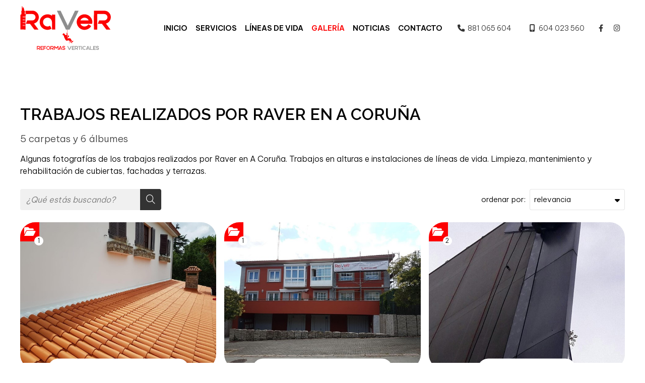

--- FILE ---
content_type: text/html; charset=utf-8
request_url: https://www.raververtical.es/galerias.html
body_size: 7396
content:

<!DOCTYPE html>

<html lang="es-ES">
<head>
    <!-- Metas comunes -->
    <title>
	Trabajos realizados por Raver en A Coruña (5 carpetas y 6 álbumes)
</title><meta charset="UTF-8" /><meta name="viewport" content="width=device-width, initial-scale=1.0, maximum-scale=5" /><meta name="author" content="Páxinas Galegas" />

    <!-- Carga de favicon -->
    <link rel="icon" type="image/png" href="/images/favicon.png" sizes="96x96" />

    <!-- Pre-conexión con servidores externos para la solicitud de múltiples recursos -->
    <link rel="preconnect" href="https://ajax.googleapis.com/" /><link rel="dns-prefetch" href="https://ajax.googleapis.com/" /><link rel="preconnect" href="https://fonts.googleapis.com" /><link rel="preconnect" href="https://fonts.gstatic.com" crossorigin="" />
	

    <!-- Precarga de recursos CSS Comunes-->
    <link rel="preload" as="style" href="/css/normalize.css" /><link rel="preload" as="style" href="/css/main.css" /><link rel="preload" as="style" href="/css/header.css" /><link rel="preload" as="style" href="/css/footer.css" /><link rel="preload" as="style" href="/css/components.css" /><link rel="preload" as="style" href="/css/fontawesome.css" />

    <!-- Precarga de recursos JS -->
    <link rel="preload" as="script" href="/js/base.js" /><link rel="preload" as="script" href="/js/header.js" />

    <!-- Recursos CSS (precargados) -->
    <link rel="stylesheet" href="/css/normalize.css" /><link rel="stylesheet" href="/css/main.css" /><link rel="stylesheet" href="/css/header.css" /><link rel="stylesheet" href="/css/footer.css" /><link rel="stylesheet" href="/css/components.css" /><link rel="stylesheet" href="/css/fontawesome.css" /><link href="https://fonts.googleapis.com/css2?family=Be+Vietnam+Pro:wght@300;600&amp;family=Raleway:wght@400;600&amp;display=swap" rel="stylesheet" />

    <!-- Recursos JS con defer (preconectados). Se cargarán y ejecutarán en orden cuando el DOM esté listo -->
    <script defer src="https://ajax.googleapis.com/ajax/libs/jquery/3.5.1/jquery.min.js"></script>    

    <!-- Recursos JS con async. Se cargarán en cualquier orden y se ejecutarán a medida que estén disponibles -->
    <script async src="https://stats.administrarweb.es/Vcounter.js" data-empid="549103A"></script>
    <script async src="https://cookies.administrarweb.es/pgcookies.min.js" id="pgcookies" data-product="web"></script>

    

	<!-- Precarga de recursos CSS Comunes-->
    <link rel="preload" as="style" href="/css/galeria.css">

    <!-- Recursos CSS (precargados) -->
	<link rel="stylesheet" href="/css/galeria.css">


	
	<script defer src="/js/base.js"></script>
	<script defer src="/js/header.js"></script>
<meta name="title" content="Trabajos realizados por Raver en A Coruña" /><meta property="og:title" content="Trabajos realizados por Raver en A Coruña (5 carpetas y 6 álbumes)" /><meta property="og:description" content="Algunas fotografías de los trabajos realizados por Raver en A Coruña. Trabajos en alturas e instalaciones de líneas de vida. Limpieza, mantenimiento y rehabilitación de cubiertas, fachadas y terrazas. 5 carpetas y 6 álbumes" /><meta property="og:url" content="https://www.raververtical.es/galerias.html" /><meta property="og:locale" content="es_ES" /><link rel="canonical" href="https://www.raververtical.es/galerias.html" /><meta name="description" content="Algunas fotografías de los trabajos realizados por Raver en A Coruña. Trabajos en alturas e instalaciones de líneas de vida. Limpieza, mantenimiento y rehabilitación de cubiertas, fachadas y terrazas. 5 carpetas y 6 álbumes" /></head>
<body>
    <form method="post" action="./galerias.html" id="formSiteMaster">
<div class="aspNetHidden">
<input type="hidden" name="__EVENTTARGET" id="__EVENTTARGET" value="" />
<input type="hidden" name="__EVENTARGUMENT" id="__EVENTARGUMENT" value="" />
<input type="hidden" name="__LASTFOCUS" id="__LASTFOCUS" value="" />
<input type="hidden" name="__VIEWSTATE" id="__VIEWSTATE" value="mT/TPMB+OOqOH4/KtkEPeUXSbyk0dd8+AEeeaLD6l4ehMLxOmyos+neXj04kPwnAR0+orhzxBjf0wyyznQeDh4T8b2wprw2Amp+XDcksuUjFXjkG2aUFRg7U4viV242ba9wDSTP8/d2kkvxCSXf4l89dfTLR2+4Zf/FeauHeRZErskY+JKRy9j8sCnVyEHWHyFMz6e33QmAH+DFOaDvsWeXT2hmGjpb5uPQBbfroEbYlOQBjoS/0mpD8iE8Wy18joUbGVWNu9TN8qdkDxwht0cs9wPMgHf0LPJH5cXKCCpfKJpESdsEerCWb8IyhOndKI8AG62qgbRFq0SdFo4tTu2o5udBYI79/ngAnkk70oMGErK1HvTmJrowMnllRsmDZHDgZIRkagYlXjRAfhuh6MFZ4m5Ajdu9AtSkd2ZkiTPcm9hT5YoMP+LKrFm9Vahr5LKanTo2VLi0khIaLVpq5jmO04HjS3PBLTWPXMCEGnflfmkkoK1oOS8cdicU2VXuJjOb2NBLpBc+bLY3aDYnAaoo/y52v7hx3gkdQEW51pe0w5gQQUvHWXqSeUe6eWA+gPiT4Bn+HXdskWOq69XW1ERhE904eAnZGC5euwCvn+l9OgKTphOgkj0KABghPdb2v1V4Z5PI0B3AkA7sm8njgJUDN3iqeeY8DWY/[base64]/f1NHu4c+mODB0i19jncsjhg9cJaLi8pd9qlLGRVKHNvGYSIU2MAjlWhS4wPFDbHruaBcWfnMm+CPHejiHs+aw130qQpNho2js3U9D94i+Np/NYBe0iNtPvkfEX7R75GXdOtVCE4kBel8BLyyBdBvnWOxO8mpAl/1X1vgkX3byhP5NaMhpMgs/RxQamZg+OMi/Phba/oXemtPHW3HGIeb/VzOQx5DJ6F781/Bn1FJvzuv2ijQ5ibKJRnT0pawcbSLRjUxUD4PE4VkWcKUWkMlLsNXiFT31YUaJAI1TVhKwi6hYVaegtT2HTypymkYTxQvVfjohzhfAkVqztbmSLJcc3jbWuQsigFoyn7uo6be55c0QTzbgzEg9fKq7M6nWlQFGPyY0ffxdJeHPjY97UblH1H2GManb9NG0udBx+t6gg/hPVXUj+kiQPv8aTLnlyVohXc5A3WwIGGvpgus/FO0f/LjC9fewRwz3qtLJbqKAwg0yvG7H+CEu+67pt+A/[base64]/tJ8Kx/grhdMY8tSHWm0NQze7JDTrZD5UlQ5NpqwEsGEEG/pOkd1iPFHJ5dmooserbnJFjXNguqvhLb3TZ7DsFlnlxat/p5LTacR0KuP5m4oVm+5Frnnbk35vPWMDuB+dg+yRA/OVMWBFEGUr+kKoO/nNSRiPIaANdcw7hAFzOgRrwPErj0u3PW00Vxa5lvHlX+xOt9LH4WaTQ9WdmGnaaREhxM0t+9d/BFTEVEjKpEJ9ATpG3HJCM/Okh0RBjK3IRSYTVWOP04VBcKH/+IBgHIUng9PYwHI5oLyvzu3agJCQ64pKrDdRdyskesriLq5EXnaESr4KAuGE4BdIxAz+omWY47Alrg2ivjRUIMN7y0196rQ9Yf2RZx/qcPNSgia6H+D24iLyyPpWrQ2HQBg+zDd/Z8XYk4R1EV1zfZG9rlwhoSRASIVRvZRoqdRc1v5EtfytB+heM=" />
</div>

<script type="text/javascript">
//<![CDATA[
var theForm = document.forms['formSiteMaster'];
if (!theForm) {
    theForm = document.formSiteMaster;
}
function __doPostBack(eventTarget, eventArgument) {
    if (!theForm.onsubmit || (theForm.onsubmit() != false)) {
        theForm.__EVENTTARGET.value = eventTarget;
        theForm.__EVENTARGUMENT.value = eventArgument;
        theForm.submit();
    }
}
//]]>
</script>


<script src="/WebResource.axd?d=pynGkmcFUV13He1Qd6_TZNAGmBfmurlWvt_8CI4Wt52r3RFlrJjSWf6rV9n4lHcWRtGQLFqhUPBuObPg7yL-Dw2&amp;t=638901608248157332" type="text/javascript"></script>

<div class="aspNetHidden">

	<input type="hidden" name="__VIEWSTATEGENERATOR" id="__VIEWSTATEGENERATOR" value="D62CED3F" />
	<input type="hidden" name="__SCROLLPOSITIONX" id="__SCROLLPOSITIONX" value="0" />
	<input type="hidden" name="__SCROLLPOSITIONY" id="__SCROLLPOSITIONY" value="0" />
</div>
        

<header class="header header--overlay">
    <div class="header__overlay"></div>
    <div class="header__container container">
        <div class="header__logo">
            <a class="header__logo-link" href="/" title="Raver">
                <img loading="lazy" class="header__logo-img" src="/images/logo-raver.svg" alt="Raver"></a>
        </div>
        <div class="header__info">
            <nav class="nav nav--fade nav--fullscreen">
                <!--
                    <div class="nav__language">
                        <select onchange="location.href = this.value">
                            <option value="/" selected="">ES</option>
                            <option value="/gl/">GL</option>
                        </select>
                    </div>
                    -->
                <ul class="nav__list">
                    <li class="nav__item"><a class="nav__link" href="/"><span class="nav__txt">Inicio</span></a></li>
                    <li class="nav__item"><a class="nav__link" href="servicios-trabajos-altura-coru%c3%b1a.aspx"><span class="nav__txt">Servicios</span></a></li>
                    <li class="nav__item"><a class="nav__link" href="instalacion-lineas-de-vida-coru%c3%b1a.aspx"><span class="nav__txt">Líneas de vida</span></a></li>
                    <li class="nav__item"><a class="nav__link" href="galerias.html"data-comp="galeria"><span class="nav__txt">Galería</span></a></li>
                    <li class="nav__item"><a class="nav__link" href="noticias.html"data-comp="noticias"><span class="nav__txt">Noticias</span></a></li>
                    <li class="nav__item"><a class="nav__link" href="contacto-empresa-trabajos-verticales-coru%c3%b1a.aspx"><span class="nav__txt">Contacto</span></a></li>
                </ul>
                <div class="nav__info">
                    <div class="buttons buttons--bg">
                        <ul class="buttons__phones ">
                            <li class="telefono full"><a href="tel:881065604" title="Llamar a Raver"><i class="fas fa-phone fa-fw"></i><span>881 065 604</span></a></li>
                            <li class="telefono full"><a href="tel:604023560" title="Llamar a Raver"><i class="fas fa-mobile-alt fa-fw"></i><span>604 023 560</span></a></li>
                        </ul>
                        <ul class="buttons__social ">
                                <li class="facebook"><a href="https://www.facebook.com/people/Raver-Trabajos-Verticales/100093209933833/" target="_blank" title="Ir al Facebook de Raver"><i class="fa-brands fa-facebook-f fa-fw"></i></a></li>
                                <li class="instagram"><a href="https://www.instagram.com/raververtical/" target="_blank" title="Ir al Instagram de Raver"><i class="fa-brands fa-instagram fa-fw"></i></a></li>
                            </ul>
                    </div>
                </div>
            </nav>

            <!--
                <div class="header__language">
                    <select onchange="location = this.value">
                        <option value="/" selected="">ES</option>
                        <option value="/gl/">GL</option>
                    </select>
                </div>
                -->

            <div class="buttons">
                <ul class="buttons__phones ">
                    <li class="telefono"><a href="tel:881065604" title="Llamar a Raver"><i class="fas fa-phone fa-fw"></i><span>881 065 604</span></a></li>
                    <li class="telefono"><a href="tel:604023560" title="Llamar a Raver"><i class="fas fa-mobile-alt fa-fw"></i><span>604 023 560</span></a></li>
                </ul>
                
                        <ul class="buttons__social ">
                                <li class="facebook"><a href="https://www.facebook.com/people/Raver-Trabajos-Verticales/100093209933833/" target="_blank" title="Ir al Facebook de Raver"><i class="fa-brands fa-facebook-f fa-fw"></i></a></li>
                                <li class="instagram"><a href="https://www.instagram.com/raververtical/" target="_blank" title="Ir al Instagram de Raver"><i class="fa-brands fa-instagram fa-fw"></i></a></li>
                            </ul>
            </div>
            <div class="hamburger">
                <div class="bar top"></div>
                <div class="bar middle"></div>
                <div class="bar bottom"></div>
            </div>
        </div>
    </div>
</header>

        
    
    <main>
		<section class="section section--comp">
			<div class="container">
                <div id="form1">
                   <div id="compgal" class="comp-galeria comp-galeria--estilo2">
                        <h1 class="title title--1">
                            TRABAJOS REALIZADOS POR RAVER EN A CORUÑA
                        </h1>
                        <div class="galeria__num">
                            5 carpetas y 6 álbumes
                        </div>
                        <div class="galeria__desc">
                            Algunas fotografías de los trabajos realizados por Raver en A Coruña. Trabajos en alturas e instalaciones de líneas de vida. Limpieza, mantenimiento y rehabilitación de cubiertas, fachadas y terrazas.
                        </div>
                        <div class="galeria__filter">
                            
<div class="galeria__search">
    <input name="ctl00$MainContent$buscadorga$txtSearch" type="text" id="txtSearch" data-noreg="true" placeholder="¿Qué estás buscando?" />
    <button onclick="__doPostBack('ctl00$MainContent$buscadorga$btSearch','')" id="btSearch" data-noreg="true"><i class="fa-light fa-magnifying-glass"></i><span>Buscar</span></button>
</div>

                            <div class="galeria__order" id="dvOrdenar">
                                <p id="spnOrden" class="spnOrden">ordenar por:</p>
                                <div class="select">
                                    <select name="ctl00$MainContent$ddlOdern" onchange="javascript:setTimeout(&#39;__doPostBack(\&#39;ctl00$MainContent$ddlOdern\&#39;,\&#39;\&#39;)&#39;, 0)" id="ddlOdern">
	<option value="0">m&#225;s antiguos primero</option>
	<option value="1">m&#225;s recientes primero</option>
	<option value="2">t&#237;tulo (ascendente)</option>
	<option value="3">t&#237;tulo (descendente)</option>
	<option value="4">p&#250;blicos primero</option>
	<option value="5">privados primero</option>
	<option value="6">carpetas primero</option>
	<option value="7">albumes primero</option>
	<option selected="selected" value="8">relevancia</option>

</select>
                                    <div class="select__arrow"></div>
                                </div>
                            </div>
                        </div>
                        
                        <section id="compgalcont" class="galeria__list-items">
                            
                                    <div class="galeria__item galeria__item--fold">
                                        
                                            <a href="trabajos-en-cubiertas_cg3548.html" class="galeria__item-img" title="imagen principal carpeta TRABAJOS EN CUBIERTAS">
                                                <img loading="lazy" alt="" src='trabajos-en-cubiertas_img3548CARt3m4w640h480.jpg'>
                                                <span class="galeria__item-tipo"></span>
                                                <span class="galeria__item-lock"><i class="fas fa-lock"></i></span>
                                            </a>
                                            <div class="galeria__item-inner">
                                                <div class="galeria__item-info">
                                                    <h2 class="galeria__item-title" title="TRABAJOS EN CUBIERTAS"><a href="trabajos-en-cubiertas_cg3548.html" class="color4">TRABAJOS EN CUBIERTAS</a></h2>
                                                    <p class="galeria__item-num"><span class="num">1</span> <span class="tipo">álbum</span></p>
                                                    <div class="galeria__item-desc"></div>
                                                </div>
                                            </div>
                                        
                                    </div>
                                
                                    <div class="galeria__item galeria__item--fold">
                                        
                                            <a href="trabajos-en-fachadas_cg3549.html" class="galeria__item-img" title="imagen principal carpeta TRABAJOS EN FACHADAS">
                                                <img loading="lazy" alt="" src='trabajos-en-fachadas_img3549CARt3m4w640h480.jpg'>
                                                <span class="galeria__item-tipo"></span>
                                                <span class="galeria__item-lock"><i class="fas fa-lock"></i></span>
                                            </a>
                                            <div class="galeria__item-inner">
                                                <div class="galeria__item-info">
                                                    <h2 class="galeria__item-title" title="TRABAJOS EN FACHADAS"><a href="trabajos-en-fachadas_cg3549.html" class="color4">TRABAJOS EN FACHADAS</a></h2>
                                                    <p class="galeria__item-num"><span class="num">1</span> <span class="tipo">álbum</span></p>
                                                    <div class="galeria__item-desc"></div>
                                                </div>
                                            </div>
                                        
                                    </div>
                                
                                    <div class="galeria__item galeria__item--fold">
                                        
                                            <a href="otros_cg3550.html" class="galeria__item-img" title="imagen principal carpeta OTROS">
                                                <img loading="lazy" alt="" src='otros_img3550CARt3m4w640h480.jpg'>
                                                <span class="galeria__item-tipo"></span>
                                                <span class="galeria__item-lock"><i class="fas fa-lock"></i></span>
                                            </a>
                                            <div class="galeria__item-inner">
                                                <div class="galeria__item-info">
                                                    <h2 class="galeria__item-title" title="OTROS"><a href="otros_cg3550.html" class="color4">OTROS</a></h2>
                                                    <p class="galeria__item-num"><span class="num">2</span> <span class="tipo">álbumes</span></p>
                                                    <div class="galeria__item-desc"></div>
                                                </div>
                                            </div>
                                        
                                    </div>
                                
                                    <div class="galeria__item galeria__item--fold">
                                        
                                            <a href="lineas-de-vida_cg3551.html" class="galeria__item-img" title="imagen principal carpeta LINEAS DE VIDA">
                                                <img loading="lazy" alt="" src='lineas-de-vida_img3551CARt3m4w640h480.jpg'>
                                                <span class="galeria__item-tipo"></span>
                                                <span class="galeria__item-lock"><i class="fas fa-lock"></i></span>
                                            </a>
                                            <div class="galeria__item-inner">
                                                <div class="galeria__item-info">
                                                    <h2 class="galeria__item-title" title="LINEAS DE VIDA"><a href="lineas-de-vida_cg3551.html" class="color4">LINEAS DE VIDA</a></h2>
                                                    <p class="galeria__item-num"><span class="num">1</span> <span class="tipo">álbum</span></p>
                                                    <div class="galeria__item-desc"></div>
                                                </div>
                                            </div>
                                        
                                    </div>
                                
                                    <div class="galeria__item galeria__item--fold">
                                        
                                            <a href="terrazas_cg3552.html" class="galeria__item-img" title="imagen principal carpeta TERRAZAS">
                                                <img loading="lazy" alt="" src='terrazas_img3552CARt3m4w640h480.jpg'>
                                                <span class="galeria__item-tipo"></span>
                                                <span class="galeria__item-lock"><i class="fas fa-lock"></i></span>
                                            </a>
                                            <div class="galeria__item-inner">
                                                <div class="galeria__item-info">
                                                    <h2 class="galeria__item-title" title="TERRAZAS"><a href="terrazas_cg3552.html" class="color4">TERRAZAS</a></h2>
                                                    <p class="galeria__item-num"><span class="num">1</span> <span class="tipo">álbum</span></p>
                                                    <div class="galeria__item-desc"></div>
                                                </div>
                                            </div>
                                        
                                    </div>
                                
                        </section>

                        
                    </div>
                 </div>
			</div>
		</section>

    </main>

        

<footer class="footer">
    <div class="footer__info1">
        <div class="footer__inner container">
            <div class="footer__info1-1">
                <p class="footer__title title font--s family--secondary">Sobre Raver</p>
                <p>En Raver somos una empresa especialista en trabajos verticales y en lugares de difícil acceso, ofreciendo soluciones al precio más competitivo del mercado en todos nuestros servicios. </p>
            </div>
            <div class="vline"></div>
            <div class="footer__info1-2">
                <p class="footer__title title font--s family--secondary">Servicios</p>
                <ul class="list">

                    <li><a title="Ir al apartado" href="/"><span>Inicio</span></a></li>
                    <li><a title="Ir al apartado" href="servicios-trabajos-altura-coruña.aspx"><span>Servicios</span></a></li>
                    <li><a title="Ir al apartado" href="instalacion-lineas-de-vida-coruña.aspx"><span>Líneas de vida</span></a></li>
                    <li><a title="Ir al apartado" href="galerias.html"><span >Galería</span></a></li>
                    <li><a title="Ir al apartado" href="noticias.html"><span>Noticias</span></a></li>
                    <li><a title="Ir al apartado" href="contacto-empresa-trabajos-verticales-coruña.aspx"><span>Contacto</span></a></li>
                    

                </ul>
            </div>
            <div class="vline"></div>
            <div class="footer__info1-3">
                <p class="footer__title title font--s family--secondary">Contacto</p>
                <ul class="list">
                    <li><strong>Dirección:</strong> <span>Calle G, 8 - Parque Empresarial Alvedro - 15180, Culleredo (A Coruña)</span> </li>
                    <li><strong>Teléfonos:</strong> <span><a href="tel:881065604" title="Llamar a Raver" class="block">881 065 604</a> - <a href="tel:604023560" title="Llamar a Raver" class="block">604 023 560</a></span></li>
                    <li><strong>E-mail:</strong> <span>info@raververtical.es</span> </li>
                </ul>
            </div>
        </div>
    </div>
    <div class="footer__info2">
        <div class="footer__inner container">
            <div class="footer__legal"><a href="aviso-legal.aspx" title="Ir al Aviso legal" class="block">Aviso legal</a> - <a href="politica-privacidad-cookies.aspx" title="Ir a la Política de privacidad y cookies" class="block">Política de privacidad y cookies</a> - <a href="http://wcpanel.administrarweb.es/login.aspx?empId=549103A" rel="noreferrer noopener" title="Acceder al área interna" target="_blank">Área Interna</a></div>
            <div class="footer__paxinas"><a href="https://www.paxinasgalegas.es/trabajos-verticales-a-coru%C3%B1a-2207ep_31ay.html" title="Trabajos verticales en A Coruña - Páxinas Galegas" target="_blank">© Páxinas Galegas</a> </div>
        </div>
    </div>
</footer>
  
        

    

    

<script type="text/javascript">
//<![CDATA[

theForm.oldSubmit = theForm.submit;
theForm.submit = WebForm_SaveScrollPositionSubmit;

theForm.oldOnSubmit = theForm.onsubmit;
theForm.onsubmit = WebForm_SaveScrollPositionOnSubmit;
//]]>
</script>
</form>
	<div class="go-top" title="Subir al inicio"><i class="fa fa-chevron-up" aria-hidden="true"></i></div>
</body>
</html>


--- FILE ---
content_type: text/css
request_url: https://www.raververtical.es/css/header.css
body_size: 3011
content:
.header{padding:8px var(--padding-h);color:#000}.header--fixed{position:fixed;width:100%;top:0;left:0;z-index:3;background:rgba(255,255,255,0);transition:background 300ms ease}.header--fixed:after{content:'';position:absolute;width:100%;z-index:-1;height:calc(var(--height-header)*3);top:0;left:0;opacity:1;background:linear-gradient(to bottom,rgba(255,255,255,.94) 2%,rgba(255,255,255,.4) 50%,rgba(255,255,255,0) 100%);transition:opacity 300ms ease}.header--fixed.--is-active{box-shadow:0 1px 6px rgba(0,0,0,.3);color:#000;background:rgba(255,255,255,1)}.header--fixed.--is-active:after{opacity:0;display:none}.header--sticky{position:sticky;position:-webkit-sticky;top:0;left:0;z-index:3;box-shadow:0 1px 6px rgba(0,0,0,.3)}.header--sticky.--is-active .header__logo{max-width:calc(var(--width-logo) - 25px)}.header--pinned{position:fixed;width:100%;color:#fff;background:transparent;top:0;left:0;z-index:3;transition:all 250ms ease}.header--pinned.--not-active{transform:translateY(-100%)}.header--pinned.--is-active{transform:translateY(0);background:rgba(255,255,255,1);color:#000;box-shadow:0 1px 6px rgba(0,0,0,.2)}.header--pinned .header__overlay{display:none}.header__overlay{position:fixed;width:0%;height:100%;z-index:9;right:0;top:0;background:rgba(0,0,0,0);transition:background 300ms ease}.header__overlay--is-active{background:rgba(0,0,0,.6);width:100%}.header__container{display:flex;align-items:center;justify-content:space-between}.header__logo{max-width:var(--width-logo);width:100%;transition:max-width 300ms ease}.header--fixed.--is-active .header__logo{max-width:calc(var(--width-logo) - 25px)}.header--pinned.--is-active .header__logo{filter:invert(0)}.header__logo-link{display:block}.header__logo-img{display:block;width:100%}.header__info{text-align:right;display:flex;align-items:center}.header__info-inner{display:flex;align-items:center;justify-content:flex-end}.header__info-txt{display:none;margin-right:16px}.header__language{display:none}.header__language select{height:28px;width:50px;border:1px solid #ddd;padding:2px;border-radius:4px}@media only screen and (min-width:1224px){.header{padding:12px var(--padding-h)}.header__info--row{flex-direction:row-reverse}.header__info--row .header__info-inner{margin-left:30px}.header__info--column{flex-direction:column;align-items:flex-end}.header__info--column .header__info-inner{margin-bottom:6px;padding-bottom:6px;border-bottom:1px solid}.header__info-txt{display:block}.header__language{display:block;margin-left:12px}}.nav__list{list-style:none}.nav__link{display:block;color:currentColor;text-decoration:none;font-weight:var(--bold1);text-transform:uppercase;font-size:.9rem}.nav__submenu{list-style:none}.nav__submenu .nav__link{padding:.6rem 1rem;color:#333}.nav__info{background:#f5f5f5;box-shadow:0 0 15px rgba(0,0,0,.15);padding:8px 4px;color:var(--secondary)}.nav__info .buttons{display:flex;justify-content:center}.nav__info .buttons ul{flex-wrap:wrap}@media only screen and (max-width:1223px){.nav{position:fixed;top:0;height:100%;overflow:auto;z-index:10;justify-content:space-between;background:#fff;display:flex;flex-direction:column;width:300px}.nav--fade{opacity:0;left:0;top:-100vh;transition:top 0ms ease 600ms,opacity 600ms ease}.nav--fade.nav--left{left:0}.nav--fade.nav--right{right:0}.nav--left{left:-100%;transition:left 400ms ease}.nav--right{right:-100%;transition:right 400ms ease}.nav--is-active{box-shadow:0 0 24px rgba(0,0,0,.3)}.nav--right.nav--is-active{right:0%}.nav--left.nav--is-active{left:0%}.nav--fade.nav--is-active{opacity:1;z-index:9;top:0;transition:opacity 600ms ease}.nav__language{padding:4px 8px;text-align:left;background:#f5f5f5;box-shadow:0 0 15px rgba(0,0,0,.15)}.nav__language:before{content:"Selecciona tu idioma:";display:inline-block;margin-right:8px;font-size:90%;line-height:120%}.nav__language select{height:32px;width:60px;border:1px solid #ddd;padding:2px;border-radius:var(--radius1)}.nav__list{flex:1;overflow:auto}.nav__item{border-bottom:1px solid #ccc;text-align:center}.nav__item--selected>.nav__link{color:var(--primary)}.nav__item--has-sub>a{position:relative}.nav__item--has-sub>a .nav__down{position:absolute;right:0;width:42px;height:100%;display:flex;color:#333;align-items:center;justify-content:center;background:#eee;text-align:center;top:50%;font-size:20px;transform:translateY(-50%)}.--rotate{transform:rotate(180deg)}.nav__link{padding:.8rem 1rem;color:#333}.nav__submenu{background:#eee;padding:2px}.nav__submenu:not(.nav__submenu--is-active){display:none}.nav__submenu .nav__item{text-align:center;border:0}.nav__submenu .nav__link{padding:.5rem 1rem;font-weight:normal}.nav--fade.nav--is-active~.header.header--pinned{z-index:10;background:rgba(255,255,255,0);box-shadow:none}.nav--fade.nav--is-active~.header.header--pinned .header__logo{position:relative;z-index:11;filter:invert(1)}.nav--fade.nav--is-active~.header.header--pinned .hamburger{position:relative;z-index:11}.nav--fade.nav--is-active~.header.header--pinned .hamburger .bar{background:#fff}.nav--fullscreen .nav__submenu{display:block!important;margin-top:-.6rem;padding-bottom:.6rem}.nav--fullscreen.nav--fade .nav__list{transform:scale(1.1);transition:all 600ms ease}.nav--fullscreen.nav--fade.nav--is-active .nav__list{transform:scale(1);opacity:1}.nav--fullscreen~.hamburger--is-active,.nav--fullscreen~.header--pinned .hamburger--is-active{position:relative;z-index:10}.header__overlay--is-active~.header__container .header__logo{position:relative;z-index:10}.nav--fullscreen~.hamburger--is-active .bar:not(.middle){background:var(--secondary);width:32px}.nav--fullscreen{width:100%;padding-top:var(--height-header);max-width:initial;background:rgba(255,255,255,.8);backdrop-filter:blur(5px);justify-content:center}.nav--fullscreen .nav__container{max-width:500px}.nav--fullscreen .nav__list{display:flex;flex-direction:column;flex:initial;margin:auto;width:100%;align-items:center}.nav--fullscreen .nav__item--has-sub>a .nav__down{display:none}.nav--fullscreen .nav__item{border:none}.nav--fullscreen .nav__item--selected>.nav__link{color:var(--primary);font-weight:var(--bold1)}.nav--fullscreen .nav__item a{color:currentColor;font-size:1.35rem;text-transform:uppercase}.nav--fullscreen .nav__info{background:transparent;box-shadow:initial}.nav--fullscreen .nav__language{background:none;color:#fff;box-shadow:initial;padding:12px;border-bottom:1px solid rgba(255,255,255,.1)}.nav--fullscreen .nav__submenu{background:transparent}.nav--fullscreen .nav__submenu .nav__link{padding:.6rem 1rem;font-size:1.2rem;text-transform:initial}}@media only screen and (min-width:1224px){.nav{margin-right:.5rem}.nav__language{display:none}.nav__list{display:flex}.nav__item{margin:0 0 0 .5rem}.nav__item:hover>.nav__link{color:var(--primary)}.nav__item--selected>.nav__link{font-weight:var(--bold1);color:var(--primary)}.nav__link{padding:.25rem}.nav__item--has-sub{position:relative}.nav__item--has-sub .nav__submenu{visibility:hidden;opacity:0;position:absolute;z-index:3;transform:translateY(20%);box-shadow:0 0 4px rgba(0,0,0,.3);left:0;top:100%;background:#fff;text-align:left;min-width:180px;transition:transform 400ms ease,opacity 400ms ease}.nav__item--has-sub:hover .nav__submenu{visibility:visible;opacity:1;transform:translateY(0%)}.nav__item--has-sub .nav__item{margin:0;border-bottom:1px solid #eee}.nav__item--has-sub .nav__item:hover>.nav__link{background:#eee}.nav__link .nav__down{margin-left:.5rem;display:inline-block}.nav__info{display:none}}.hamburger{cursor:pointer;margin-left:12px;padding:4px}.hamburger .bar{display:block;height:2px;width:24px;background:#000;transition:transform 300ms ease}.header--fixed .hamburger .bar,.header--pinned.--is-active .hamburger .bar{background:currentColor}.hamburger .bar.middle{margin:6px auto}.hamburger--is-active .top{transform:translateY(8px) rotateZ(45deg)}.hamburger--is-active .bottom{transform:translateY(-8px) rotateZ(-45deg)}.hamburger--is-active .middle{width:0}.nav--right~.header--pinned .hamburger{transform:translateX(0);transition:all 400ms ease;background:rgba(255,255,255,0)}.nav--right.nav--is-active~.header--pinned .hamburger{transform:translateX(calc(-300px));z-index:10}.nav--right.nav--is-active~.header--pinned .hamburger .bar{background:#fff}@media only screen and (min-width:1224px){.hamburger{display:none}}.buttons{display:flex;align-items:center}.buttons--fixed{transition:right 300ms ease;position:fixed;bottom:6px;right:8px;display:none}.buttons ul{list-style:none;display:flex;align-items:center}.buttons li{display:flex;align-items:center}.buttons a{display:flex;align-items:center;justify-content:center;width:32px;opacity:.8;font-size:.9rem;color:currentColor;min-height:24px;text-decoration:none}.buttons__phones li span{display:none}.buttons__phones .full a{width:auto;padding:.2rem .5rem}.buttons__phones .full span{display:block;margin-left:4px}.buttons--bg .facebook{background:var(--color-fb)}.buttons--bg .instagram{background:var(--color-ig)}.buttons--bg .whatsapp{background:var(--color-wa)}.buttons--bg li{background:var(--secondary);color:#fff;border:0;margin:2px;border-radius:var(--radius1)}.buttons--bg a{color:currentColor;width:32px;height:32px;min-height:32px}@media only screen and (min-width:1223px){.buttons__phones li a{width:auto;height:auto;padding:.6rem 1rem}.buttons__phones li span{display:block;margin-left:4px}.buttons__phones .full a{height:auto}}

--- FILE ---
content_type: text/css
request_url: https://www.raververtical.es/css/footer.css
body_size: 187
content:
.footer{font-size:.9rem;background:var(--dark);color:var(--dark-invert)}.footer p:not(:last-child){margin:0 0 .6rem}.footer a:not(.button){color:currentColor;text-decoration:none;display:inline-block}.footer .vline{height:0;margin:var(--padding-v) 0;background:rgba(255,255,255,.05)}.footer__info1{padding:var(--padding-v) var(--padding-h)}.footer__info1-1,.footer__info1-2{flex:1}.footer__info1-2 .list{display:grid;list-style:none;grid-template-columns:1fr 1fr;grid-gap:.25rem;grid-column-gap:1.5rem}.footer__info1-2 .list li{padding-bottom:.25rem;margin-bottom:0;border-bottom:1px solid rgba(255,255,255,.1)}.footer .list-icons--inline i{color:#fff}.footer__info2{background:rgba(255,255,255,.01);padding:1rem var(--padding-h);color:var(--dark-invert);font-size:.8rem;text-align:center}.footer__title{margin:0 0 .5rem}.footer__paxinas{margin:12px 0 0}.footer__paxinas a{display:block;color:#fff;font:normal 12px/16px Arial;text-transform:uppercase;opacity:.3;background:linear-gradient(rgba(255,255,255,0),rgba(255,255,255,0))}@media screen and (min-width:769px){.footer__info1 .footer__inner{display:flex}.footer__info2 .footer__inner{display:flex;justify-content:space-between;flex-wrap:wrap}.footer__paxinas{margin:0 0 0 24px}.footer__info1{padding:calc(var(--padding-v)/2) var(--padding-h)}.footer .vline{width:1px;height:auto;margin:0 var(--padding-h)}}

--- FILE ---
content_type: image/svg+xml
request_url: https://www.raververtical.es/images/logo-raver.svg
body_size: 14040
content:
<?xml version="1.0" encoding="utf-8"?>
<!-- Generator: Adobe Illustrator 14.0.0, SVG Export Plug-In . SVG Version: 6.00 Build 43363)  -->
<!DOCTYPE svg PUBLIC "-//W3C//DTD SVG 1.1//EN" "http://www.w3.org/Graphics/SVG/1.1/DTD/svg11.dtd">
<svg version="1.1" id="Capa_1" xmlns="http://www.w3.org/2000/svg" xmlns:xlink="http://www.w3.org/1999/xlink" x="0px" y="0px"
	 width="186px" height="90px" viewBox="0 0 186 90" enable-background="new 0 0 186 90" xml:space="preserve">
<g>
	<path fill="#FC0002" d="M151.408,48.384h6.625l0.1-32c3.906-0.276,8.688-0.028,12.662-0.034c3.529-0.003,6.855,0.789,7.986,4.87
		c1.099,3.981-1.501,7.06-4.309,8c-2.004,0.674-9.941,0.335-12.619,0.354l-2.531,6.82l8.393,0.065c0.835,1,1.463,1.919,2.267,2.997
		l6.78,8.905l8.355,0.019c-0.386-0.975-8.598-11.259-9.123-12.439c9.051-2.311,13.564-14.43,6.346-22.132
		c-3.609-3.852-6.867-4.339-13.277-4.339c-5.88,0-11.76,0-17.639,0C151.191,10.408,151.145,47.107,151.408,48.384z"/>
	<path fill="#FC0002" d="M123.613,29.565c0.413-1.742,2.037-3.271,3.109-4.006c5.604-3.861,12.473-0.407,13.703,4.013
		L123.613,29.565z M145.628,41.144c-0.537-0.553-5.171-3.354-5.896-3.55c-0.906,2.314-4.631,4.743-8.603,4.379
		c-3.51-0.323-6.656-2.78-7.504-5.497l23.962-0.025c2.239-6.855-2.59-15.977-10.455-18.62c-8.021-2.696-16.334,1.159-19.828,8.901
		c-5.422,12.001,6.609,26.003,19.928,21.272C140.631,46.797,144.24,44.07,145.628,41.144z"/>
	<path fill="#FC0002" d="M65.12,32.348c0.323,0.689,0.214,1.205,0.211,2.059l-0.003,13.812l6.535-0.002V17.651l-6.516,0.003
		l-0.106,2.252c-0.658,0.118-0.127,0.084-0.345-0.192c-9.712-6.79-24.505-0.184-24.856,12.765
		c-0.261,9.569,7.463,16.334,15.831,16.414c2.86,0.029,6.702-0.965,8.398-2.379c-0.621-1.515-2.227-4.751-3.047-6.065
		c-2.025,0.897-2.932,1.767-5.938,1.538c-6.177-0.476-10.613-7.255-7.227-13.471c1.528-2.801,5.432-5.563,10.184-4.382
		C61.737,25.002,64.915,28.242,65.12,32.348z"/>
	<path fill="#8E8E8E" d="M96.558,49.49c0.028-0.115,0.075-0.41,0.091-0.467l0.161-0.475c0.013-0.037,0.037-0.105,0.065-0.156
		c0.158,0.256,0.152-0.009,0.17,0.584l0.407-0.6l3.92-0.009l4.638-9.637c1.472-3.14,13.699-28.463,13.849-29.239l-7.392-0.022
		l-14.76,30.761c-0.587-0.444-1.618-3.063-1.953-3.743l-5.544-11.591c-1.047-2.246-6.684-14.303-7.454-15.427h-7.371
		c0.025,0.817,11.803,24.891,13.8,29.162l4.699,9.728l2.714,0.018L96.558,49.49z"/>
	<path fill="#FC0002" d="M10.869,16.315c3.833,0.283,8.715,0.041,12.66,0.034c3.644-0.006,6.712,1.096,7.703,4.985
		c0.988,3.876-1.63,7.041-4.392,7.914c-2.112,0.671-9.743,0.279-12.576,0.332l-2.528,6.836l8.138,0.037
		c0.556,0.109,1.233,1.267,1.758,1.966l6.354,8.473c0.743,1,0.702,1.488,2.072,1.498c2.435,0.018,5.016,0.043,7.442-0.028
		c-0.317-0.767-1.556-2.259-2.171-3.035c-0.816-1.037-1.503-2.043-2.295-3.097l-4.625-6.224c2.768-1.221,4.945-1.929,7.106-4.824
		c3.988-5.342,3.646-12.796-1.003-17.579c-1.55-1.597-4.737-4.041-8.141-3.982c-5.159-0.071-10.327-0.071-15.502-0.081V16.315z"/>
	<path fill="#FC0002" d="M8.999,38.551l0.637-0.041l0.109,2.476c-0.957-0.05-0.795,0.195-0.823-0.783
		C8.909,39.722,8.94,39.026,8.999,38.551z M5.993,38.517h0.779c-0.028,0.525-0.016,0.969-0.012,1.488
		c0.009,1.155,0.187,0.935-0.798,0.981L5.993,38.517z M9.729,32.811l-0.013,2.338H9.285c-0.54-0.264-0.36-0.497-0.357-1.329
		C8.934,32.659,8.732,32.87,9.729,32.811z M5.955,32.811c0.457,0.021,1.131-0.46,0.808,1.801c-0.078,0.541,0.202,0.537-0.764,0.537
		L5.955,32.811z M9.005,27.003l0.621-0.034l0.118,2.475c-0.957-0.053-0.795,0.193-0.823-0.795
		C8.909,28.146,8.937,27.497,9.005,27.003z M5.996,26.975l0.687,0.015c0.074,0.503,0.078,0.954,0.081,1.46
		c0.003,1.165,0.187,0.944-0.801,0.994L5.996,26.975z M9.285,21.139h0.419l0.022,2.469c-0.64,0-1.056,0.056-0.798-1.922
		C9.042,20.825,8.825,21.369,9.285,21.139z M5.986,21.136l0.833,0.012c-0.087,0.618-0.059,0.923-0.063,1.528
		c-0.003,0.972,0.152,0.689-0.36,0.932H5.968L5.986,21.136z M2.185,10.628l0.112,0.578c0.463,0.659,0.196,4.578,0.143,5.681
		c-0.575,0.522-0.742,0.565-1.305,0.86c-0.593,0.308-0.9,0.655-1.053,1.189h0.565L0.623,48.238l10.569,0.074v-27.77
		c-0.006-0.789-0.137-1.233,0.224-1.755c1.742-1.885,0.988-1.63-1.817-2.187c-0.003-2.292-0.199-3.373,0.258-5.286
		c0.099-0.417,0.105-0.125-0.05-0.556c-0.112-0.308-0.239-0.692-0.572-0.95c-0.469-0.36-0.574-0.09-0.885-0.655
		C7.958,8.429,8.136,7.159,8.431,6.572C8.027,6.274,7.884,6.218,7.567,5.854c0.484-1.484-0.509-2.78-1.364-3.348
		C4.958,3.628,4.781,3.572,4.775,5.799C4.545,3.889,5.11,1.183,4.073,0c-0.73,0.755-0.587,1.258-0.575,2.444L3.38,8.622
		C3.334,9.433,2.915,10.225,2.185,10.628z"/>
	<path fill="#FC0002" d="M97.164,64.941c0.801-0.248,0.76-0.391,1.26-0.879c0.516-0.506,0.612-0.41,1.15-0.889l0.064,3.051
		l-1.994,0.335l-0.275-0.692C97.294,65.594,97.234,65.295,97.164,64.941z M95.771,61.938c0.199-0.158-0.143,0.016,0.349-0.201
		c0.05-0.021,0.227-0.068,0.279-0.094c1.146-0.506,0.313-0.798,1.137-1.699c0.388,0.901,0.022,0.482,0.081,0.945
		c0.09,0.701,0.214,0.115,0.232,1.102l-1.792,0.56L95.771,61.938z M96.558,49.49l-0.733,5.273c-0.244,0.859-0.214,0.105-0.438,0.879
		c-0.034,0.117-0.252,1.941-0.289,2.252c0.279,0.359,1.174,1.021,0.311,1.6c-0.463,0.311-1.456-0.016-2.133-0.068l-1.444-0.184
		c-0.031-0.367-0.108,0.019-0.003-0.578c0.124-0.692,0.112-0.279,0.229-0.469c-0.332-0.941-0.413,0.006-0.82-0.897
		c-0.59-0.435-0.103-0.114-0.556-0.298l-0.606-0.225c-0.565-0.605-0.879-1.084-1.727-0.502c-0.472,0.319-0.944,1.043-1.168,1.767
		c-0.59,1.935,1.491,2.069,2.522,2.935c0.308,4.312,0.133,1.42,1.084,4.156c0.397,1.143,0.391,0.963,0.919,1.792
		c0.571,0.901,0.621,1.631,1.366,2.479c0.885,1.013,0.941,1.706,2.265,1.776c1.76,0.094,2.646-0.922,4.758-0.553
		c0.108,1.436-0.016,5.861,0.627,6.656c0.525-1.09-0.419-4.963-0.131-6.6c0.557,0.289,1.066,1.621,1.557,2.152
		c0.268,0.291,0.746,0.637,0.984,0.941c0.649,0.816,0.149,0.691,0.479,1.614c0.826,0.45,0.771-0.083,1.724,0.417
		c0.108,0.059,0.802,0.764,1.54,0.186c-0.406-1.512-0.059,0.578-2.046-1.988c-0.466-0.602-1.243-1.754-1.317-2.646l-0.338-0.317
		c-0.152-0.152-0.225,0.33-0.302-0.627c0.584,0.289,0.249,0.013,0.603,0.572l0.143,0.385c0.914,0.195,1.873,2.068,2.619,3.059
		c0.611-0.07,1.668-0.689,2.068-1.059c0.652-0.6,0.527-1.715,0.329-2.416c-0.04,0.031-0.087,0.043-0.103,0.111
		c-0.013,0.068-0.074,0.087-0.096,0.111c-0.454,0.605-0.488,1.078-1.961,0.941c-0.596-0.816-2.813-5.128-3.459-5.541
		c-2.014-1.285-2.712,1.612-2.954-2.078c-0.047-0.707-0.122-1.146-0.003-1.903c0.396-2.519-0.572-2.087-1.441-1.829
		c-0.457-0.87-1.332-1.149-1.627-2.031c-0.317-0.938,0.201-1.811-0.221-3.219c-0.484-1.624-0.43-1.191-0.172-3.1
		c0.156-1.17,0.389-2.285,0.447-3.441c-0.018-0.593-0.012-0.328-0.17-0.584c-0.028,0.051-0.053,0.119-0.065,0.156l-0.161,0.475
		C96.633,49.08,96.586,49.375,96.558,49.49z"/>
	<path fill="#FB3E40" d="M64.896,19.713c0.218,0.276-0.313,0.311,0.345,0.192l0.106-2.252l6.516-0.003v30.566l-6.535,0.002
		l0.003-13.812c0.003-0.854,0.112-1.37-0.211-2.059l-0.003,16.06l6.889,0.053l0.065-30.956l-6.911-0.037
		c-0.041,0.472-0.037,0.736-0.041,1.155C65.114,19.915,65.085,19.53,64.896,19.713z"/>
	<path fill="#FE9192" d="M0.623,48.238c0.217,0.359-0.081,0.139,0.395,0.252c0.422,0.102,9.728,0.07,10.287-0.128l0.112-29.575
		c-0.36,0.522-0.23,0.966-0.224,1.755v27.77L0.623,48.238z"/>
	<path fill="#FAFAFA" d="M97.164,64.941c0.07,0.354,0.13,0.652,0.205,0.926l0.275,0.692l1.994-0.335l-0.064-3.051
		c-0.538,0.479-0.635,0.383-1.15,0.889C97.924,64.551,97.965,64.693,97.164,64.941z"/>
	<path fill="#FD8E8E" d="M10.869,16.315V9.542c5.175,0.009,10.343,0.009,15.502,0.081c-0.603-0.416-14.499-0.543-15.62-0.124
		C10.654,10.138,10.462,15.607,10.869,16.315z"/>
	<path fill="#FCF8F8" d="M95.771,61.938l0.286,0.612l1.792-0.56c-0.019-0.986-0.143-0.4-0.232-1.102
		c-0.059-0.463,0.307-0.044-0.081-0.945c-0.823,0.901,0.009,1.193-1.137,1.699c-0.053,0.025-0.229,0.072-0.279,0.094
		C95.629,61.953,95.971,61.779,95.771,61.938z"/>
	<path fill="#FDFDFD" d="M9.285,21.139c-0.459,0.23-0.242-0.313-0.357,0.547c-0.258,1.979,0.158,1.922,0.798,1.922l-0.022-2.469
		H9.285z"/>
	<path fill="#FDFDFD" d="M5.961,40.986c0.985-0.047,0.808,0.174,0.798-0.981c-0.003-0.519-0.016-0.963,0.012-1.488H5.993
		L5.961,40.986z"/>
	<path fill="#FDFDFD" d="M5.968,23.608h0.429c0.512-0.242,0.357,0.041,0.36-0.932c0.003-0.605-0.024-0.91,0.063-1.528l-0.833-0.012
		L5.968,23.608z"/>
	<path fill="#FDFDFD" d="M5.999,35.149c0.966,0,0.687,0.003,0.764-0.537c0.323-2.261-0.351-1.78-0.808-1.801L5.999,35.149z"/>
	<path fill="#FDFDFD" d="M5.961,29.444c0.988-0.049,0.805,0.171,0.801-0.994c-0.003-0.506-0.006-0.957-0.081-1.46l-0.687-0.015
		L5.961,29.444z"/>
	<path fill="#FEFCFA" d="M8.999,38.551c-0.059,0.475-0.09,1.171-0.078,1.652c0.028,0.978-0.133,0.733,0.823,0.783L9.636,38.51
		L8.999,38.551z"/>
	<path fill="#FEFCFA" d="M9.005,27.003c-0.068,0.494-0.096,1.143-0.084,1.646c0.028,0.988-0.133,0.742,0.823,0.795l-0.118-2.475
		L9.005,27.003z"/>
	<path fill="#FEFCFA" d="M9.729,32.811c-0.997,0.059-0.795-0.152-0.801,1.009c-0.003,0.833-0.183,1.065,0.357,1.329h0.432
		L9.729,32.811z"/>
	<path fill="#F76868" d="M93.275,59.426c-0.522-0.33-0.817-0.193-1.286-0.376l0.068-0.854c-0.118,0.189-0.105-0.224-0.229,0.469
		c-0.105,0.597-0.028,0.211,0.003,0.578L93.275,59.426z"/>
	<path fill="#E84949" d="M103.174,71.041l0.301-0.055c-0.354-0.56-0.019-0.283-0.603-0.572
		C102.949,71.371,103.021,70.889,103.174,71.041z"/>
	<path fill="#EB8686" d="M91.237,57.298l-0.292-0.54l-0.87,0.018L90.682,57C91.135,57.184,90.647,56.863,91.237,57.298z"/>
	<path fill="#FE908F" d="M2.296,11.206l-0.112-0.578C1.641,10.628,2.125,11.057,2.296,11.206z"/>
	<polygon fill="#FBC0BF" points="103.512,71.358 103.617,71.371 103.475,70.986 103.174,71.041 	"/>
	<path fill="#FC0002" d="M34.34,89.932v-7.609h4.6c1.199,0,2.283,1.587,2.19,2.842c-0.093,1.258-0.743,1.994-1.963,2.436l1.82,2.351
		L39.381,90l-1.749-2.279h-1.779l0.695-1.33h2.19c1.416,0,1.326-2.82-0.205-2.82h-2.904v6.361H34.34z"/>
	<polygon fill="#FC0002" points="41.745,89.973 42.99,89.973 47.021,89.973 47.021,88.701 42.99,88.701 42.99,86.863 46.326,86.863 
		46.326,85.596 42.99,85.596 42.99,83.59 47.021,83.59 47.021,82.322 42.99,82.322 41.745,82.322 41.723,82.322 41.723,89.973 	"/>
	<polygon fill="#FC0002" points="49.025,86.863 52.357,86.863 52.357,85.596 49.025,85.596 49.025,83.59 53.053,83.59 
		53.053,82.322 49.025,82.322 47.776,82.322 47.758,82.322 47.758,89.973 49.025,89.973 	"/>
	<path fill="#FC0002" d="M62.113,89.932v-7.609h4.603c1.196,0,2.28,1.587,2.189,2.842c-0.093,1.258-0.742,1.994-1.963,2.436
		l1.82,2.351L67.157,90l-1.749-2.279h-1.78l0.696-1.33h2.187c1.419,0,1.329-2.82-0.205-2.82h-2.904v6.361H62.113z"/>
	<path fill="#FC0002" d="M57.544,82.201c-2.134,0-3.861,1.727-3.861,3.857s1.727,3.857,3.861,3.857c2.131,0,3.857-1.727,3.857-3.857
		S59.675,82.201,57.544,82.201z M57.544,88.727c-1.475,0-2.668-1.193-2.668-2.668c0-1.473,1.193-2.668,2.668-2.668
		c1.472,0,2.668,1.195,2.668,2.668C60.212,87.533,59.017,88.727,57.544,88.727z"/>
	<polygon fill="#FC0002" points="69.645,82.295 71.074,82.295 74.074,85.63 77.028,82.295 78.506,82.295 78.506,89.916 
		77.22,89.916 77.22,84.201 74.074,87.869 70.931,84.201 70.931,89.869 69.645,89.869 	"/>
	<polygon fill="#FC0002" points="81.889,82.295 83.271,82.295 86.557,89.966 85.082,89.966 82.792,84.009 81.268,87.487 
		83.557,87.487 83.557,88.773 80.792,88.773 80.317,89.916 78.742,89.916 	"/>
	<path fill="#FC0002" d="M91.52,84.447l0.798-0.933c-0.665-0.826-1.55-1.419-2.929-1.419c-1.375,0-2.994,0.602-2.86,2.376
		c0.134,1.771,1.308,1.925,2.351,2.105c1.041,0.181,2.382,0.245,2.33,1.175c-0.041,0.658-0.733,0.938-1.354,0.963
		c-0.83,0.03-1.718-0.507-2.218-1.141l-0.932,0.932c0.295,0.92,1.609,1.426,2.951,1.488c1.338,0.059,2.77-0.688,2.838-2.286
		c0.068-1.6-1.603-2.265-2.618-2.352c-1.013-0.083-2.093-0.224-2.063-1.108c0.031-0.885,1.134-0.99,1.774-0.842
		C90.271,83.562,90.942,83.729,91.52,84.447z"/>
	<polygon fill="#8E8E8E" points="106.155,89.973 107.404,89.973 111.432,89.973 111.432,88.701 107.404,88.701 107.404,86.863 
		110.736,86.863 110.736,85.596 107.404,85.596 107.404,83.59 111.432,83.59 111.432,82.322 107.404,82.322 106.155,82.322 
		106.137,82.322 106.137,89.973 	"/>
	<path fill="#8E8E8E" d="M111.998,89.932v-7.609h4.6c1.195,0,2.279,1.587,2.189,2.842c-0.094,1.258-0.742,1.994-1.963,2.436
		l1.82,2.351L117.038,90l-1.749-2.279h-1.779l0.695-1.33h2.188c1.419,0,1.329-2.82-0.205-2.82h-2.904v6.361H111.998z"/>
	<polygon fill="#8E8E8E" points="97.996,82.281 96.613,82.281 100.332,89.95 101.76,89.95 105.428,82.281 103.807,82.281 
		100.996,88.379 	"/>
	<polygon fill="#8E8E8E" points="138.201,82.295 139.581,82.295 142.87,89.966 141.392,89.966 139.105,84.009 137.58,87.487 
		139.869,87.487 139.869,88.773 137.105,88.773 136.627,89.916 135.056,89.916 	"/>
	<path fill="#8E8E8E" d="M131.816,82.201c1.105,0,2.103,0.463,2.808,1.208l-1.016,0.671c-0.476-0.429-1.103-0.689-1.792-0.689
		c-1.473,0-2.668,1.195-2.668,2.668c0,1.475,1.195,2.668,2.668,2.668c0.658,0,1.258-0.236,1.724-0.631l0.94,0.756
		c-0.691,0.66-1.63,1.064-2.664,1.064c-2.131,0-3.857-1.727-3.857-3.857S129.686,82.201,131.816,82.201z"/>
	<polygon fill="#8E8E8E" points="149.843,89.973 151.092,89.973 155.119,89.973 155.119,88.701 151.092,88.701 151.092,86.863 
		154.424,86.863 154.424,85.596 151.092,85.596 151.092,83.59 155.119,83.59 155.119,82.322 151.092,82.322 149.843,82.322 
		149.824,82.322 149.824,89.973 	"/>
	<path fill="#8E8E8E" d="M160.553,84.447l0.797-0.933c-0.664-0.826-1.549-1.419-2.926-1.419c-1.379,0-2.996,0.602-2.863,2.376
		c0.134,1.771,1.311,1.925,2.352,2.105c1.043,0.181,2.385,0.245,2.329,1.175c-0.037,0.658-0.733,0.938-1.354,0.963
		c-0.828,0.03-1.717-0.507-2.217-1.141l-0.929,0.932c0.295,0.92,1.608,1.426,2.947,1.488c1.342,0.059,2.771-0.688,2.839-2.286
		c0.071-1.6-1.603-2.265-2.615-2.352c-1.016-0.083-2.097-0.224-2.063-1.108c0.031-0.885,1.134-0.99,1.773-0.842
		C159.303,83.562,159.975,83.729,160.553,84.447z"/>
	<rect x="125.771" y="82.334" fill="#8E8E8E" width="1.287" height="7.619"/>
	<polygon fill="#8E8E8E" points="143.209,82.318 144.494,82.318 144.494,88.761 149.306,88.761 149.306,89.904 144.494,89.904 
		144.494,89.95 143.209,89.95 143.209,89.904 143.203,89.904 143.203,88.761 143.209,88.761 	"/>
	<polygon fill="#8E8E8E" points="119.004,83.471 121.34,83.471 121.34,89.95 122.626,89.95 122.626,83.471 125.15,83.471 
		125.15,82.328 119.004,82.328 	"/>
</g>
</svg>


--- FILE ---
content_type: application/javascript
request_url: https://www.raververtical.es/js/base.js
body_size: 946
content:
var header1,header2,video,galSwiper,doAnimations;$(window).scroll(function(){h=1920;$(this).scrollTop()>h?($(".go-top").css("display","flex"),$(".buttons--fixed").length>0&&$(".buttons--fixed").css("right","48px")):($(".go-top").hide(),$(".buttons--fixed").length>0&&$(".buttons--fixed").css("right","8px"))});$(".go-top").click(function(){$("body, html").animate({scrollTop:"0"},800)});header1=$(".header--sticky");header1.length&&(window.location.pathname==="/aviso-legal.aspx"&&header1.removeClass("header--sticky"),window.location.pathname==="/politica-privacidad-cookies.aspx"&&header1.removeClass("header--sticky"));header2=$(".header--fixed");header2.length&&(window.location.pathname==="/aviso-legal.aspx"&&header2.removeClass("header--fixed"),window.location.pathname==="/politica-privacidad-cookies.aspx"&&header2.removeClass("header--fixed"));$(".gallery-light").each((n,t)=>{lightGallery(t,{plugins:[lgZoom,lgThumbnail],download:!1,mobileSettings:{showCloseIcon:!0,controls:!1}});const i=window.innerWidth>=500?+t.dataset.itemsShowPc:+t.dataset.itemsShowMv;if(isNaN(i)||i===0)return!0;const r=$(t).children("li").length;$(t).children("li").each((n,t)=>{n===i-1?$(t).children("a").append(`<span class="num">ver más (${r-i})</span>`):n>i-1&&$(t).hide()})});video=$(".video-gallery");video.length>0&&lightGallery(document.getElementById("video"),{plugins:[lgThumbnail,lgVideo],mobileSettings:{showCloseIcon:!0}});galSwiper=$(".galeria-portada.sw");!galSwiper.length||new Swiper(".galeria-portada .swiper-container",{spaceBetween:0,loop:!0,effect:"slide",autoplay:{delay:4e3},navigation:{nextEl:".galeria-portada .swiper-button-next",prevEl:".galeria-portada .swiper-button-prev"},pagination:{el:".galeria-portada .swiper-pagination",dynamicBullets:!0},grabCursor:!0});const appHeight=()=>{setTimeout(()=>{const n=document.documentElement;n.style.setProperty("--app-height",`${window.innerHeight}px`);n.style.setProperty("--height-header",`${$(".header").innerHeight()}px`)},200)};window.addEventListener("load",appHeight);window.addEventListener("resize",appHeight);appHeight();$(".modal .modal__close").on("click",function(){$(".modal").removeClass("modal--active").removeClass("desaparece")});$(".open-modal").on("click",function(n){n.preventDefault();var t=$(this).attr("href");$(t).toggleClass("modal--active")});doAnimations=function(){var t=$(window).scrollTop()+$(window).height(),n=$(".animatable");n.length==0&&$(window).off("scroll",doAnimations);n.each(function(){var n=$(this);n.offset().top<t&&n.removeClass("animatable").addClass("animated")})};$(window).on("scroll",doAnimations);$(window).trigger("scroll"),function(){var t=$(".landing"),n=0;$(window).scroll(function(){var i,r,u,f;t.length>0&&$(".buttons--fixed").length>0?(i=$(this).scrollTop(),r=$(".landing").outerHeight(),i>n?$(window).scrollTop()>=r&&$(".buttons--fixed").fadeIn(300).css("display","flex"):$(window).scrollTop()<=r&&$(".buttons--fixed").fadeOut(),n=i):$(".buttons--fixed").length>0&&($(this).scrollTop()>200?$(".buttons--fixed").fadeIn(300).css("display","flex"):$(".buttons--fixed").fadeOut(),$(window).scrollTop()+$(window).height()==$(document).height()&&$(".buttons--fixed").fadeOut());!$(".buttons--fixed").length||(u=document.body.scrollHeight,f=window.scrollY+window.innerHeight,f>=u?$(".buttons--fixed").fadeOut():f>=u-100&&$(".buttons--fixed").fadeIn(300).css("display","flex"))})}()